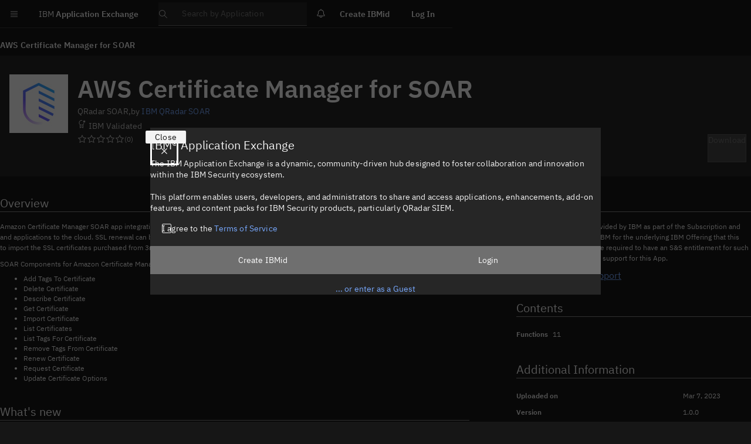

--- FILE ---
content_type: text/html; charset=utf-8
request_url: https://apps.xforce.ibmcloud.com/hub/extension/3e1ad2c16ec3ad61048b8da8c823be1c
body_size: -1539
content:
<!doctype html>
<html lang="en">
  <head>
    <meta charset="UTF-8" />
    <!--<meta http-equiv="Content-Security-Policy" content="default-src 'self'; script-src 'self' 'unsafe-inline' 'unsafe-eval' 'https://1.www.s81c.com/common/stats/ibm-common.js'; style-src 'self' 'unsafe-inline'; object-src 'none'">>-->
    <link rel="icon" type="image/png" href="/favicon.png" />
    <meta name="viewport" content="width=device-width, initial-scale=1.0" />
    <title>IBM Application Exchange</title>
    <script type="text/javascript">
      window._ibmAnalytics = {
        settings: {
          name: "APPX",
          isSpa: true,
          tealiumProfileName: "ibm-web-app"
        },
        onLoad: [["ibmStats.pageview", []]]
      };
      window.digitalData = {
        page: {
          pageInfo: {
            ibm: {
              siteId: "IBM_" + window._ibmAnalytics.settings.name
            }
          },
          category: {
            primaryCategory: "PC100"
          }
        }
      };
    </script>
    <script src="//1.www.s81c.com/common/stats/ibm-common.js" type="text/javascript" async="async"></script>
    <script type="module" crossorigin src="/assets/index-JBEMXCA5.js"></script>
    <link rel="stylesheet" crossorigin href="/assets/index-B_8CN9_l.css">
  </head>
  <body>
    <div id="root"></div>
  </body>
</html>
